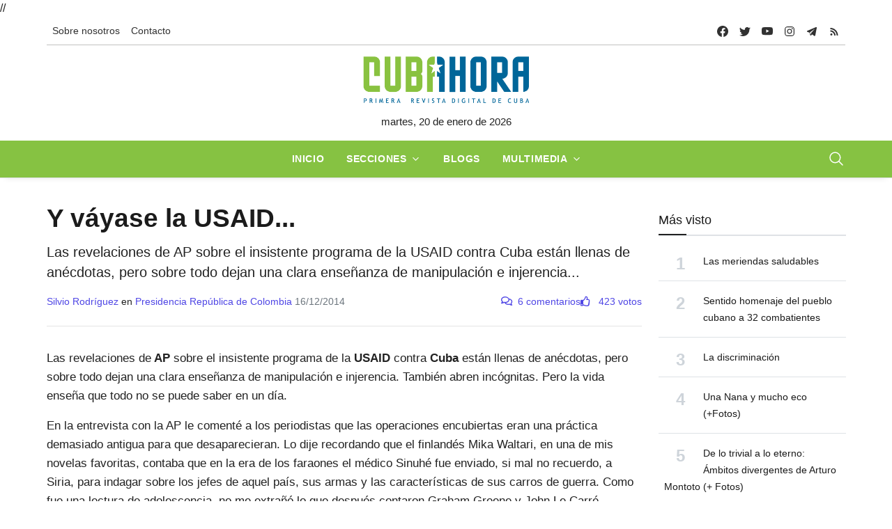

--- FILE ---
content_type: text/html; charset=UTF-8
request_url: https://www.cubahora.cu/politica/y-vayase-la-usaid?replyto=19351
body_size: 18416
content:
<!DOCTYPE html>
<html lang="es">

<head>
    <meta charset="UTF-8">
    <meta name="viewport" content="width=device-width, initial-scale=1.0, shrink-to-fit=no">
    <meta name="google-site-verification" content="YTwsKKXZ6WAHfZeA2mLelzwUxx7YAmFcbvmKVk51qgQ" />
    <script async defer src="//telusprensa.redcuba.cu/tracker/telus.min.js" id="telus-tracker" data-id="2"></script>
    <script src="https://ajax.googleapis.com/ajax/libs/jquery/1.11.1/jquery.min.js"></script>
    <link href="https://cdnjs.cloudflare.com/ajax/libs/fotorama/4.6.4/fotorama.css" rel="stylesheet">
    <script src="https://cdnjs.cloudflare.com/ajax/libs/fotorama/4.6.4/fotorama.js"></script>

    <link rel="stylesheet" href="https://cdn.jsdelivr.net/npm/swiper@11/swiper-bundle.min.css" />
    <script src="https://cdn.jsdelivr.net/npm/swiper@11/swiper-bundle.min.js"></script>

    <link rel="stylesheet" href="/css/bundle.min.css">
    <link rel="stylesheet" href="/css/fontawesome/all.min.css">
    <link rel="stylesheet" href="/css/dist/toastr.min.css">
    <link rel="stylesheet" href="/css/custom.css">

    

<meta http-equiv="X-UA-Compatible" content="IE=edge">
<meta name="robots" content="index,follow"> <!-- All Search Engines -->
<meta name="googlebot" content="index,follow"><!-- Google Specific -->

<!-- Schema.org BEGIN-->
<meta name="author" content="Silvio Rodríguez">
<meta name="publisher" content="Cubahora">
<meta name="name" content='Y váyase la USAID...'>
<meta name="title" content='Y váyase la USAID...'>
<meta name="description" content='Las revelaciones de AP sobre el insistente programa de la USAID contra Cuba están llenas de anécdotas, pero sobre todo dejan una clara enseñanza de manipulación e injerencia...'>
<meta name="keywords" content='MÚSICOS CUBANOS,CUBA'>
<link rel="image" href="">
<link rel="canonical" href="https://www.cubahora.cu/politica/y-vayase-la-usaid">


<!-- Schema.org END-->
<!-- Dublin Core Metadata BEGIN-->
<meta name="DC.title" content='Y váyase la USAID...'>
<meta name="DC.description" content='Las revelaciones de AP sobre el insistente programa de la USAID contra Cuba están llenas de anécdotas, pero sobre todo dejan una clara enseñanza de manipulación e injerencia...'>
<meta name="DC.creator" content='Silvio Rodríguez'>
<meta name="DC.publisher" content="Cubahora">
<meta name="DCTERMS.issued" scheme="ISO8601" content='2014-12-16T11:06:07+00:00'>
<meta name="DC.identifier" content="https://www.cubahora.cu/politica/y-vayase-la-usaid?replyto=19351">
<meta name="DC.language" content="es">
<!-- Dublin Core Metadata END -->
<!-- Open Graph Metadata BEGIN -->
<meta property="og:url" content='https://www.cubahora.cu/politica/y-vayase-la-usaid?replyto=19351'>
<meta property="og:type" content="article">
<meta property="og:title" content='Y váyase la USAID...'>
<meta property="og:image" content=''>
<meta property="og:image:alt" content='Imagen de portade de Y váyase la USAID...'>
<meta property="og:description" content='Las revelaciones de AP sobre el insistente programa de la USAID contra Cuba están llenas de anécdotas, pero sobre todo dejan una clara enseñanza de manipulación e injerencia...'>
<meta property="og:site_name" content="Cubahora">
<meta property="og:locale" content="es_CU">
<meta property="article:section" content='Política'>
<meta property="article:author" content='Silvio Rodríguez'>
<!-- Open Graph Metadata END -->
<!-- Twitter card BEGIN-->
<meta name="twitter:card" content="summary_large_image">
<meta name="twitter:site" content="@CubaenNoticias">
<meta name="twitter:creator" content="@CubaenNoticias">
<meta name="twitter:url" content=''>
<meta name="twitter:title" content='Y váyase la USAID...'>
<meta name="twitter:description" content='Las revelaciones de AP sobre el insistente programa de la USAID contra Cuba están llenas de anécdotas, pero sobre todo dejan una clara enseñanza de manipulación e injerencia...'>
<meta name="twitter:image" content=''>
<meta name="twitter:image:alt" content='Imagen de portade de Y váyase la USAID...'>
<!-- Twitter card END-->
<title>Y váyase la USAID...</title>        

</head>
//<script>
//    var _paq = window._paq = window._paq || [];
//    /* tracker methods like "setCustomDimension" should be called before "trackPageView" */
//    _paq.push(['trackPageView']);
//    _paq.push(['enableLinkTracking']);
//    (function() {
//        var u = "https://analitica.cip.cu/";
//        _paq.push(['setTrackerUrl', u + 'matomo.php']);
//        _paq.push(['setSiteId', '1']);
//        var d = document,
//            g = d.createElement('script'),
//            s = d.getElementsByTagName('script')[0];
//        g.type = 'text/javascript';
//        g.async = true;
//        g.src = u + 'matomo.js';
//        s.parentNode.insertBefore(g, s);
//    })();
// </script> 
<!-- Matomo -->
<script type="text/javascript">
  var _paq = window._paq = window._paq || [];
  /* tracker methods like "setCustomDimension" should be called before "trackPageView" */
  _paq.push(['trackPageView']);
  _paq.push(['enableLinkTracking']);
  (function() {
    var u="https://analitica.cip.cu/";
    _paq.push(['setTrackerUrl', u+'matomo.php']);
    _paq.push(['setSiteId', '1']);
    var d=document, g=d.createElement('script'), s=d.getElementsByTagName('script')[0];
    g.type='text/javascript'; g.async=true; g.src=u+'matomo.js'; s.parentNode.insertBefore(g,s);
  })();
</script>
<noscript><p><img src="https://analitica.cip.cu/matomo.php?idsite=1&amp;rec=1" style="border:0;" alt="" /></p></noscript>
<!-- End Matomo Code -->

<!-- Telus Prensa -->
<!-- Matomo -->
<noscript>
    <p><img src="https://analitica.cip.cu/matomo.php?idsite=1&amp;rec=1" style="border:0;" alt="" /></p>
</noscript>
<!-- End Matomo Code -->


<body>
    <div class="wrapper">
        <!--Header start-->
<header class="header">

    

<!-- top menu -->
<div class="mobile-sticky fs-6 sm-navbar--primary">
    <div class="container">
        <!--Navbar-->
        <nav class="navbar navbar-expand-lg navbar-light p-0" style="min-height: 40px;">
            <!--Hamburger button-->
            <a id="showStartPush" aria-label="sidebar menu" class="navbar-toggler sidebar-menu-trigger side-hamburger border-0 px-0" href="javascript:;">
                <span class="hamburger-icon">
                    <span style="background-color: #fff"></span>
                    <span style="background-color: #fff;width:50%"></span>
                    <span style="background-color: #fff;width:50%"></span>
                    <span style="background-color: #fff"></span>
                </span>
            </a>
            <!-- Mobile logo -->
            <a href="https://www.cubahora.cu">
                <img src="/img/logo.png" class="mobile-logo img-fluid d-lg-none mx-auto" alt="Cubahora logo"/>            </a>
            <!--Right Toggle Button-->
            <button class="navbar-toggler px-0" type="button" data-bs-toggle="collapse" data-bs-target="#search-toggler" aria-controls="search-toggler" aria-expanded="false" aria-label="Toggle navigation" style="color: #fff;">
                <svg xmlns="http://www.w3.org/2000/svg" width="24px" height="24px" fill="currentColor" viewBox="0 0 512 512">
                    <path d="M221.09,64A157.09,157.09,0,1,0,378.18,221.09,157.1,157.1,0,0,0,221.09,64Z" style="fill:none;stroke:currentColor;stroke-miterlimit:10;stroke-width:32px" />
                    <line x1="338.29" y1="338.29" x2="448" y2="448" style="fill:none;stroke:currentColor;stroke-linecap:round;stroke-miterlimit:10;stroke-width:32px" />
                </svg>
            </button>
            <!--Top Navbar-->
            <div id="navbarTogglerDemo" class="collapse navbar-collapse">
                <!--Top left menu-->
                <ul class="navbar-nav">
                    <li class="nav-item">
                        <a href="/about/" class="nav-link">Sobre nosotros</a>                    </li>
                    <!-- <li class="nav-item">
                        <a href="/entries/view" class="nav-link">Descargas</a>                    </li> -->
                    <!-- <li class="nav-item">
                        <a href="/about#collab" class="nav-link">Enviar colaboración</a>                    </li> -->
                    <li class="nav-item">
                        <a href="/about#contacto" class="nav-link">Contacto</a>                    </li>
                </ul>
                <!--end top left menu-->

                <!--Top right menu-->
                <ul class="navbar-nav ms-auto text-center">
                    <li class="nav-item">
                        <a class="facebook nav-link" href="https://www.facebook.com/cubahora" target="_blank" rel="noopener noreferrer" aria-label="facebook">
                            <svg xmlns="http://www.w3.org/2000/svg" width="16px" height="16px" fill="currentColor" class="bi bi-facebook" viewBox="0 0 16 16">
                                <path d="M16 8.049c0-4.446-3.582-8.05-8-8.05C3.58 0-.002 3.603-.002 8.05c0 4.017 2.926 7.347 6.75 7.951v-5.625h-2.03V8.05H6.75V6.275c0-2.017 1.195-3.131 3.022-3.131.876 0 1.791.157 1.791.157v1.98h-1.009c-.993 0-1.303.621-1.303 1.258v1.51h2.218l-.354 2.326H9.25V16c3.824-.604 6.75-3.934 6.75-7.951z" />
                            </svg>
                        </a>
                    </li>
                    <li class="nav-item"><a class="nav-link twitter" href="https://twitter.com/CUBAH0RA" target="_blank" rel="noopener noreferrer" aria-label="twitter">
                            <svg xmlns="http://www.w3.org/2000/svg" width="16px" height="16px" fill="currentColor" class="bi bi-twitter" viewBox="0 0 16 16">
                                <path d="M5.026 15c6.038 0 9.341-5.003 9.341-9.334 0-.14 0-.282-.006-.422A6.685 6.685 0 0 0 16 3.542a6.658 6.658 0 0 1-1.889.518 3.301 3.301 0 0 0 1.447-1.817 6.533 6.533 0 0 1-2.087.793A3.286 3.286 0 0 0 7.875 6.03a9.325 9.325 0 0 1-6.767-3.429 3.289 3.289 0 0 0 1.018 4.382A3.323 3.323 0 0 1 .64 6.575v.045a3.288 3.288 0 0 0 2.632 3.218 3.203 3.203 0 0 1-.865.115 3.23 3.23 0 0 1-.614-.057 3.283 3.283 0 0 0 3.067 2.277A6.588 6.588 0 0 1 .78 13.58a6.32 6.32 0 0 1-.78-.045A9.344 9.344 0 0 0 5.026 15z" />
                            </svg>
                        </a></li>
                    <li class="nav-item"><a class="nav-link youtube" href="https://www.youtube.com/user/cubahora" target="_blank" rel="noopener noreferrer" aria-label="youtube">
                            <svg xmlns="http://www.w3.org/2000/svg" width="16px" height="16px" fill="currentColor" class="bi bi-youtube" viewBox="0 0 16 16">
                                <path d="M8.051 1.999h.089c.822.003 4.987.033 6.11.335a2.01 2.01 0 0 1 1.415 1.42c.101.38.172.883.22 1.402l.01.104.022.26.008.104c.065.914.073 1.77.074 1.957v.075c-.001.194-.01 1.108-.082 2.06l-.008.105-.009.104c-.05.572-.124 1.14-.235 1.558a2.007 2.007 0 0 1-1.415 1.42c-1.16.312-5.569.334-6.18.335h-.142c-.309 0-1.587-.006-2.927-.052l-.17-.006-.087-.004-.171-.007-.171-.007c-1.11-.049-2.167-.128-2.654-.26a2.007 2.007 0 0 1-1.415-1.419c-.111-.417-.185-.986-.235-1.558L.09 9.82l-.008-.104A31.4 31.4 0 0 1 0 7.68v-.122C.002 7.343.01 6.6.064 5.78l.007-.103.003-.052.008-.104.022-.26.01-.104c.048-.519.119-1.023.22-1.402a2.007 2.007 0 0 1 1.415-1.42c.487-.13 1.544-.21 2.654-.26l.17-.007.172-.006.086-.003.171-.007A99.788 99.788 0 0 1 7.858 2h.193zM6.4 5.209v4.818l4.157-2.408L6.4 5.209z" />
                            </svg>
                        </a></li>
                    <li class="nav-item"><a class="nav-link instagram" href="https://www.instagram.com/cubahora/" target="_blank" rel="noopener noreferrer" aria-label="instagram">
                            <svg xmlns="http://www.w3.org/2000/svg" width="16px" height="16px" fill="currentColor" viewBox="0 0 512 512">
                                <path d="M349.33,69.33a93.62,93.62,0,0,1,93.34,93.34V349.33a93.62,93.62,0,0,1-93.34,93.34H162.67a93.62,93.62,0,0,1-93.34-93.34V162.67a93.62,93.62,0,0,1,93.34-93.34H349.33m0-37.33H162.67C90.8,32,32,90.8,32,162.67V349.33C32,421.2,90.8,480,162.67,480H349.33C421.2,480,480,421.2,480,349.33V162.67C480,90.8,421.2,32,349.33,32Z" />
                                <path d="M377.33,162.67a28,28,0,1,1,28-28A27.94,27.94,0,0,1,377.33,162.67Z" />
                                <path d="M256,181.33A74.67,74.67,0,1,1,181.33,256,74.75,74.75,0,0,1,256,181.33M256,144A112,112,0,1,0,368,256,112,112,0,0,0,256,144Z" />
                            </svg>
                        </a></li>
                    <li class="nav-item"><a class="nav-link telegram" href="https://t.me/cubahora" target="_blank" rel="noopener noreferrer" aria-label="telegram">
                            <svg fill="currentColor" xmlns="http://www.w3.org/2000/svg" viewBox="0 0 50 50" width="16px" height="16px" class="bi bi-telegram">
                                <path d="M46.137,6.552c-0.75-0.636-1.928-0.727-3.146-0.238l-0.002,0C41.708,6.828,6.728,21.832,5.304,22.445	c-0.259,0.09-2.521,0.934-2.288,2.814c0.208,1.695,2.026,2.397,2.248,2.478l8.893,3.045c0.59,1.964,2.765,9.21,3.246,10.758	c0.3,0.965,0.789,2.233,1.646,2.494c0.752,0.29,1.5,0.025,1.984-0.355l5.437-5.043l8.777,6.845l0.209,0.125	c0.596,0.264,1.167,0.396,1.712,0.396c0.421,0,0.825-0.079,1.211-0.237c1.315-0.54,1.841-1.793,1.896-1.935l6.556-34.077	C47.231,7.933,46.675,7.007,46.137,6.552z M22,32l-3,8l-3-10l23-17L22,32z" />
                            </svg>
                        </a></li>
                    <li class="nav-item"><a class="nav-link rss" href="https://www.cubahora.cu/feed" target="_blank" rel="noopener noreferrer" aria-label="telegram">
                            <svg fill="currentColor" xmlns="http://www.w3.org/2000/svg" viewBox="0 -1 32 32" width="16px" height="16px">
                                <path d="M 5 5 L 5 9 C 14.93 9 23 17.07 23 27 L 27 27 C 27 14.85 17.15 5 5 5 z M 5 12 L 5 16 C 11.07 16 16 20.93 16 27 L 20 27 C 20 18.72 13.28 12 5 12 z M 8 21 A 3 3 0 0 0 8 27 A 3 3 0 0 0 8 21 z" />
                            </svg>
                        </a></li>
                </ul>
                <!--end top right menu-->
            </div>
        </nav>
        <div style="width: 100%;border-top: 1px solid #c1c1c0 ;"></div>
        <!-- End Navbar -->
        <!--search mobile-->
        <div class="collapse navbar-collapse col-12 py-2" id="search-toggler">
            <form class="form-inline" action="/buscar" method="get">
                <div class="input-group w-100 bg-white">
                    <input id="cubahora-search-2" type="text" class="form-control border border-end-0" placeholder="Search..." aria-label="search">
                    <div class="input-group-prepend bg-light-dark">
                        <button class="btn bg-transparent border-start-0 input-group-text border" type="submit">
                            <svg xmlns="http://www.w3.org/2000/svg" width="16px" height="16px" fill="currentColor" viewBox="0 0 512 512">
                                <path d="M221.09,64A157.09,157.09,0,1,0,378.18,221.09,157.1,157.1,0,0,0,221.09,64Z" style="fill:none;stroke:currentColor;stroke-miterlimit:10;stroke-width:32px" />
                                <line x1="338.29" y1="338.29" x2="448" y2="448" style="fill:none;stroke:currentColor;stroke-linecap:round;stroke-miterlimit:10;stroke-width:32px" />
                            </svg>
                        </button>
                    </div>
                </div>
            </form>
            <div class="col-md-5" style="position: absolute;z-index:999">
                <div class="list-group" id="show-list-mobile">
                </div>
            </div>
        </div>
        <!--end search mobile-->
    </div>
</div>

<script type="module">
    function debounce(func, wait, immediate) {
        let timeout;

        return function executedFunction() {
            let context = this;
            let args = arguments;

            let later = function() {
                timeout = null;
                if (!immediate) func.apply(context, args);
            };

            let callNow = immediate && !timeout;

            clearTimeout(timeout);

            timeout = setTimeout(later, wait);

            if (callNow) func.apply(context, args);
        };
    }

    document.addEventListener('DOMContentLoaded', function() {
        const searchBar = document.getElementById('cubahora-search-2')

        document.addEventListener('click', (event) => {
            const searchItem = event.target

            const isSearchResult = searchItem.classList.contains("search-result-item") ? true : false
            if (!isSearchResult) return

            event.preventDefault()

            const input = document.getElementById('cubahora-search-2')
            input.value = event.target.innerHTML
            document.querySelector('#show-list-mobile').innerHTML = ""
        })

        // searchBar.addEventListener('input', debounce(async (event) => {
        //     const searchTerm = event.target.value
        //     const result = await fetch(`/buscar/autocomplete?term=${searchTerm}`)
        //     const response = await result.json()
        //     const list = document.querySelector("#show-list-mobile")
        //     list.innerHTML = ""
        //     if (response !== null && response !== "" && (Array.isArray(response) && response[0] !== '')) {
        //         response.forEach(element => {
        //             const item = document.createElement('a')
        //             item.classList.add('list-group-item', 'list-group-item-action', 'border-1', 'search-result-item')
        //             item.href = "#"
        //             item.innerHTML = element
        //             list.appendChild(item)
        //         });
        //     }
        // }, 500))
    })
</script>
<!--end top menu-->
    <!--start second header-->
    <div class="second-header ">
        <div class="container">
            <div class="row d-none d-lg-block">
                <!--logo-->
                <div class=" col-lg-12 order-lg-2">
                    <!-- logo -->
                    <div id="main-logo" class="main-logo text-center">
                        <a href="https://www.cubahora.cu">
                            <img src="/img/logo.png" class="img-fluid" alt="Cubahora logo"/>                        </a>
                    </div>
                    <p class="text-center">
                        martes, 20 de enero de 2026                    </p>
                    <!-- end logo -->
                </div>
            </div>
        </div>
    </div>
    <!--End second header-->
    <!--Main menu-->
<div class="full-nav border-none border-lg-1 border-bottom shadow-b-sm py-0 navbar--primary">
    <div class="container">
        <nav id="main-menu" class="main-menu navbar navbar-expand-lg navbar-light px-2 px-lg-0 py-0">
            <!--Navbar menu-->
            <div class="collapse navbar-collapse hover-mode">
                <!--left main menu start-->
                <ul id="start-main" class="navbar-nav main-nav navbar-uppercase first-start-lg-0 mx-auto">
                    <li class="nav-item">
                        <a aria-current="page" class="nav-link" href="/">Inicio</a>
                    </li>
                    <li class="nav-item dropdown">
                        <a id="navsections" class="nav-link dropdown-toggle" role="button" data-bs-toggle="dropdown" aria-expanded="false" href="#">Secciones</a>
                        <!--link-->
                        <ul class="dropdown-menu" aria-labelledby="navsections">
                                                            <li class="nav-item">
                                    <a class="dropdown-item" href=/economia>Economía</a>
                                </li>
                                                            <li class="nav-item">
                                    <a class="dropdown-item" href=/sociedad>Sociedad</a>
                                </li>
                                                            <li class="nav-item">
                                    <a class="dropdown-item" href=/deporte>Deporte</a>
                                </li>
                                                            <li class="nav-item">
                                    <a class="dropdown-item" href=/ciencia-y-tecnologia>Ciencia y Tecnología</a>
                                </li>
                                                            <li class="nav-item">
                                    <a class="dropdown-item" href=/politica>Política</a>
                                </li>
                                                            <li class="nav-item">
                                    <a class="dropdown-item" href=/cultura>Cultura</a>
                                </li>
                                                            <li class="nav-item">
                                    <a class="dropdown-item" href=/del-mundo>Del Mundo</a>
                                </li>
                                                            <li class="nav-item">
                                    <a class="dropdown-item" href=/historia>Historia</a>
                                </li>
                                                    </ul><!-- end link -->
                    </li>
                    <li class="nav-item">
                        <a href="/blogs" class="nav-link">Blogs</a>                    </li>
                    <li class="nav-item dropdown">
                        <a id="navmedia" class="nav-link dropdown-toggle" role="button" data-bs-toggle="dropdown" aria-expanded="false" href="/multimedia">Multimedia</a>
                        <!--link-->
                        <ul class="dropdown-menu" aria-labelledby="navmedia">
                            <li class="nav-item"><a href="/multimedia/imagenes" class="dropdown-item">Imágenes</a></li>
                            <li class="nav-item"><a href="/multimedia/infografias" class="dropdown-item">Infografías</a></li>
                            <li class="nav-item"><a href="/multimedia/politrazos" class="dropdown-item">Politrazos</a></li>
                            <li class="nav-item"><a href="/multimedia/podcasts" class="dropdown-item">Podcasts</a></li>
                            <li class="nav-item"><a href="/multimedia/videos" class="dropdown-item">Videos</a></li>
                        </ul><!-- end link -->
                    </li>


                </ul>
                <button id="buscador" class="navbar-toggler px-0" type="button" data-bs-toggle="collapse" data-bs-target="#nav-search-toggler" aria-controls="nav-search-toggler" aria-expanded="false" aria-label="Toggle navigation" style="color: #fff;display: block;">
                    <svg xmlns="http://www.w3.org/2000/svg" width="24px" height="24px" fill="currentColor" viewBox="0 0 512 512">
                        <path d="M221.09,64A157.09,157.09,0,1,0,378.18,221.09,157.1,157.1,0,0,0,221.09,64Z" style="fill:none;stroke:currentColor;stroke-miterlimit:10;stroke-width:32px" />
                        <line x1="338.29" y1="338.29" x2="448" y2="448" style="fill:none;stroke:currentColor;stroke-linecap:round;stroke-miterlimit:10;stroke-width:32px" />
                    </svg>
                </button>
                <!--end left main menu-->
            </div>
            <!--End navbar menu-->
        </nav>
        <!--search mobile-->
        <div class="collapse navbar-collapse col-12 py-2" id="nav-search-toggler">
            <form class="form-inline" action="/buscar" method="get">
                <div class="input-group w-100 bg-white">
                    <input id="cubahora-search" type="text" name="q" class="form-control border border-end-0" placeholder="Search..." aria-label="search">
                    <div class="input-group-prepend bg-light-dark">
                        <button class="btn bg-transparent border-start-0 input-group-text border" type="submit">
                            <svg xmlns="http://www.w3.org/2000/svg" width="16px" height="16px" fill="currentColor" viewBox="0 0 512 512">
                                <path d="M221.09,64A157.09,157.09,0,1,0,378.18,221.09,157.1,157.1,0,0,0,221.09,64Z" style="fill:none;stroke:currentColor;stroke-miterlimit:10;stroke-width:32px" />
                                <line x1="338.29" y1="338.29" x2="448" y2="448" style="fill:none;stroke:currentColor;stroke-linecap:round;stroke-miterlimit:10;stroke-width:32px" />
                            </svg>
                        </button>
                    </div>
                </div>
            </form>
            <div class="col-md-5" style="position: absolute;z-index:999">
                <div class="list-group" id="show-list">
                </div>
            </div>
        </div>
    </div>
</div>
<!-- End main menu -->

<!-- sidebar mobile menu -->
<div class="mobile-side">
    <!--Left Mobile menu-->
    <div id="back-menu" class="back-menu back-menu-start">
        <span class="hamburger-icon open">
            <svg class="bi bi-x" width="32px" height="32px" viewBox="0 0 16 16" fill="currentColor" xmlns="http://www.w3.org/2000/svg">
                <path fill-rule="evenodd" d="M11.854 4.146a.5.5 0 010 .708l-7 7a.5.5 0 01-.708-.708l7-7a.5.5 0 01.708 0z" clip-rule="evenodd"></path>
                <path fill-rule="evenodd" d="M4.146 4.146a.5.5 0 000 .708l7 7a.5.5 0 00.708-.708l-7-7a.5.5 0 00-.708 0z" clip-rule="evenodd"></path>
            </svg>
        </span>
    </div>

    <nav id="mobile-menu" class="menu-mobile d-flex flex-column push push-start shadow-r-sm bg-white">
        <!-- mobile menu content -->
        <div class="mobile-content mb-auto">
            <!--logo-->
            <div class="logo-sidenav p-2">
                <a href="#">
                    <img loading="lazy" src="/img/logo.png" class="img-fluid" alt="logo">
                </a>
            </div>
            <!--navigation-->
            <div class="sidenav-menu">
                <nav class="navbar navbar-inverse pt-2 ps-4">
                    <div class="block-title-4 mb-2">
                        <h6 style="--section-color: #222" class=" h6 text-uppercase fw-bolder title-arrow">
                            <span style="--section-color: #222" class="section-title">Secciones</span>
                        </h6>
                    </div>
                    <ul id="side-menu" class="nav navbar-nav list-group list-unstyled side-link">
                        <li class="menu-item nav-item">
                            <a aria-current="page" class="nav-link" href="/">Inicio</a>
                        </li>
                        <li class="menu-item nav-item">
                            <a href="/blogs" class="nav-link">Blogs</a>                        </li>
                                                    <li class="menu-item nav-item">
                                <a class="nav-link" href=/economia>Economía</a>
                            </li>
                                                    <li class="menu-item nav-item">
                                <a class="nav-link" href=/sociedad>Sociedad</a>
                            </li>
                                                    <li class="menu-item nav-item">
                                <a class="nav-link" href=/deporte>Deporte</a>
                            </li>
                                                    <li class="menu-item nav-item">
                                <a class="nav-link" href=/ciencia-y-tecnologia>Ciencia y Tecnología</a>
                            </li>
                                                    <li class="menu-item nav-item">
                                <a class="nav-link" href=/politica>Política</a>
                            </li>
                                                    <li class="menu-item nav-item">
                                <a class="nav-link" href=/cultura>Cultura</a>
                            </li>
                                                    <li class="menu-item nav-item">
                                <a class="nav-link" href=/del-mundo>Del Mundo</a>
                            </li>
                                                    <li class="menu-item nav-item">
                                <a class="nav-link" href=/historia>Historia</a>
                            </li>
                                                <!-- dropdown menu start -->
                        <li class="menu-item menu-item-has-children dropdown mega-dropdown nav-item">
                            <a href="#" class="dropdown-toggle nav-link" role="button" data-bs-toggle="dropdown" aria-expanded="false" id="menu-15">Multimedia</a>
                            <!-- dropdown content -->
                            <ul class="dropdown-menu" aria-labelledby="menu-15" role="menu">
                                <li class="menu-item nav-item"><a href="/multimedia/imagenes" class="dropdown-item">Imágenes</a></li>
                                <li class="menu-item nav-item"><a href="/multimedia/infografias" class="dropdown-item">Infografías</a></li>
                                <li class="menu-item nav-item"><a href="/multimedia/politrazos" class="dropdown-item">Politrazos</a></li>
                                <li class="menu-item nav-item"><a href="/multimedia/podcasts" class="dropdown-item">Podcasts</a></li>
                                <li class="menu-item nav-item"><a href="/multimedia/videos" class="dropdown-item">Videos</a></li>
                            </ul>
                        </li><!-- end dropdown menu -->
                    </ul>
                </nav>
            </div>
        </div>
    </nav>
</div>

<script type="module">
    function debounce(func, wait, immediate) {
        let timeout;

        return function executedFunction() {
            let context = this;
            let args = arguments;

            let later = function() {
                timeout = null;
                if (!immediate) func.apply(context, args);
            };

            let callNow = immediate && !timeout;

            clearTimeout(timeout);

            timeout = setTimeout(later, wait);

            if (callNow) func.apply(context, args);
        };
    }

    document.addEventListener('DOMContentLoaded', function() {
        const searchBar = document.getElementById('cubahora-search')

        document.addEventListener('click', (event) => {
            const searchItem = event.target

            const isSearchResult = searchItem.classList.contains("search-result-item") ? true : false
            if (!isSearchResult) return

            event.preventDefault()

            const input = document.getElementById('cubahora-search')
            input.value = event.target.innerHTML
            document.querySelector('#show-list').innerHTML = ""
        })

        // searchBar.addEventListener('input', debounce(async (event) => {
        //     const searchTerm = event.target.value
        //     const result = await fetch(`/buscar/autocomplete?term=${searchTerm}`)
        //     const response = await result.json()
        //     const list = document.querySelector("#show-list")
        //     list.innerHTML = ""
        //     if (response !== null && response !== "" && (Array.isArray(response) && response[0] !== '')) {
        //         response.forEach(element => {
        //             const item = document.createElement('a')
        //             item.classList.add('list-group-item', 'list-group-item-action', 'border-1', 'search-result-item')
        //             item.href = "#"
        //             item.innerHTML = element
        //             list.appendChild(item)
        //         });
        //     }
        // }, 500))
    })
</script></header>

<!-- end sidebar mobile menu -->        <main id=" content">
            <div class="container py-4">
                                <div class="row">
                    <!-- content -->
                    <div class="col-md-9">
                        
<article>
    <header class="article-header">
        <!--  -->
        <!-- <div class="entry-section">
            <a href="/politica">
                <strong class="text-uppercase">Política</strong>
            </a>
        </div> -->
        <h1 class="entry-title">Y váyase la USAID...</h1>        <p class="entry-summary">Las revelaciones de AP sobre el insistente programa de la USAID contra Cuba están llenas de anécdotas, pero sobre todo dejan una clara enseñanza de manipulación e injerencia...</p>        <div class="d-flex" style="justify-content: space-between; flex-wrap: wrap;">
            <div class="d-flex mb-2 align-items-end" style="gap: 10px;flex-wrap: wrap;">
                <div class="authors-list">
                    <span class="text-primary">Silvio Rodríguez</span>                                            <span>en                            <a target="_blank" href="http://wsp.presidencia.gov.co">Presidencia República de Colombia</a>
                        </span>
                                        <span class="text-muted">16/12/2014</span>
                </div>
            </div>
            <div class="d-flex fluid-text mb-2 align-items-end" style="gap: 10px;">
                <span class="text-primary">
                    <i class="far fa-comments me-2"></i><span id="comment-count-label">6 comentarios</span>
                </span>
                <span class="text-primary">
                    <a class="like-button" href="y-vayase-la-usaid/like" onclick="like(event,'7977')">
                        <i class="far fa-thumbs-up me-2 pointer title=" Me gusta"></i>
                        <span class="pe-0 like-count">
                            423 votos                        </span>
                    </a>
                </span>
            </div>
        </div>
    </header>
        <div class="entry-content">
        <p>
	Las revelaciones de<strong> AP</strong> sobre el insistente programa de la <strong>USAID</strong> contra <strong>Cuba</strong> est&aacute;n llenas de an&eacute;cdotas, pero sobre todo dejan una clara ense&ntilde;anza de manipulaci&oacute;n e injerencia. Tambi&eacute;n abren inc&oacute;gnitas. Pero la vida ense&ntilde;a que todo no se puede saber en un d&iacute;a.</p>
<p>
	En la entrevista con la AP le coment&eacute; a los periodistas que las operaciones encubiertas eran una pr&aacute;ctica demasiado antigua para que desaparecieran. Lo dije recordando que el finland&eacute;s Mika Waltari, en una de mis novelas favoritas, contaba que en la era de los faraones el m&eacute;dico Sinuh&eacute; fue enviado, si mal no recuerdo, a Siria, para indagar sobre los jefes de aquel pa&iacute;s, sus armas y las caracter&iacute;sticas de sus carros de guerra. Como fue una lectura de adolescencia, no me extra&ntilde;&oacute; lo que despu&eacute;s contaron Graham Greene y John Le Carr&eacute;. Tambi&eacute;n por eso re&iacute; cuando supe que &ldquo;servicios especiales&rdquo; hab&iacute;an pinchado el tel&eacute;fono de Angela Merkel, quien seguramente protest&oacute; por pol&iacute;tica y no porque le sorprendiera.</p>
<p>
	Es una verdad hist&oacute;rica que cada parte cuenta lo que cree, como tambi&eacute;n que se suele contar hasta donde conviene. El mundo es tan alucinante que puede haber hasta quien cuente por dinero. Pero existe un mito absurdo sobre eso, porque m&aacute;s determinante que el dinero es lo que se piensa.</p>
<p>
	Las truculencias reveladas por la AP parecen haber comenzado entre 4 y 6 a&ntilde;os atr&aacute;s, con el Concierto por La Paz organizado por Juanes en La Habana. De aquello recuerdo el impulso que en todo momento trat&aacute;bamos de darle Amaury P&eacute;rez y yo, pensando en lo bueno que ser&iacute;a para la causa de Cuba, a pesar de que algunos parec&iacute;an tomar m&aacute;s en cuenta las intenciones enemigas. A la luz de estas revelaciones pudiera parecer que los m&aacute;s desconfiados ten&iacute;an la raz&oacute;n y que los que defend&iacute;amos el concierto &eacute;ramos ingenuos&hellip; Pero lo cierto es que est&aacute;bamos convencidos de que, fueran cuales fueran los manejos for&aacute;neos, el pueblo cubano iba a dar la respuesta de altura y solidez que dio.</p>
<p>
	La forma injusta de algunos titulares sobre los raperos manipulados por la USAID me remontaron a mi mismo, hace muchos a&ntilde;os.&nbsp;Volv&iacute; hasta la primera vez que supe que mi nombre hab&iacute;a sido pronunciado por Fidel. Esto ocurri&oacute; unos d&iacute;as antes del Congreso de Educaci&oacute;n y Cultura de 1968, en unas reuniones de alto nivel que fueron conocidas como &ldquo;el congresillo&rdquo;. Participaron altos dirigentes de la Direcci&oacute;n Revolucionaria, del Consejo Nacional de Cultura, el ICAIC, Casa de las Am&eacute;ricas, la UJC, el PCC y otros organismos. Tambi&eacute;n estuvo presente el por entonces director del Archivo Nacional de Cuba y del Instituto de Historia, Julio Le Riverend, a quien tuve el honor de conocer.</p>
<p>
	En aquellas citas se discutieron diferencias entre organismos culturales y se trat&oacute; de unificar criterios, de cara al Congreso que ven&iacute;a. Entre los muchos asuntos tratados estuvo mi &quot;caso&rdquo;. Fue entonces cuando Fidel reprob&oacute; que se me hubiera marginado del medio donde trabajaba. Al menos dos personas de las presentes me contaron exactamente lo mismo, a varios a&ntilde;os de distancia. El argumento del Jefe de la Revoluci&oacute;n era que si un creador merec&iacute;a ser sancionado, el correctivo no deb&iacute;a separarlo de su raz&oacute;n de ser.</p>
<p>
	No dudo de que a partir de aquel pronunciamiento empezara a germinar, en Hayde&eacute; Santamar&iacute;a y en Alfredo Guevara, la idea que un a&ntilde;o m&aacute;s tarde se convirti&oacute; en Grupo de Experimentaci&oacute;n Sonora.</p>
<p>
	Pienso que a lo mejor este recuerdo explica por qu&eacute; ante una calificaci&oacute;n o sanci&oacute;n desmedida he saltado en defensa de un artista. &iquest;En nombre de qu&eacute; se puede privar a un creador de su raz&oacute;n de ser? &iquest;Qu&eacute; tipo de falta puede hacer que un artista merezca tal mutilaci&oacute;n? Y asimismo: &iquest;Merece ser autom&aacute;ticamente desacreditado el que no piense como uno?</p>
<p>
	Tanto Aldo, amigo de mi hijo, como Silvio Liam, que cree en mi como yo en &eacute;l, son esp&iacute;ritus rebeldes, sin posesiones materiales. Salieron de Cuba, como decimos aqu&iacute;, &ldquo;con una mano alante y la otra atr&aacute;s&rdquo;: ricos apenas de sus sue&ntilde;os, arropados por aplausos de muchachos m&aacute;s bien incomprendidos, a menudo abusados, hijos de desamparos e&nbsp;intemperies.<br />
	<br />
	Ellos saben que en muchas cosas no pienso como ellos, aunque me empe&ntilde;e en defender su derecho a pensar y a cantar como escojan. Como padre, y tambi&eacute;n como artista, espero que aprendan de lo que les sucede y que les aproveche, muy convencido de que &ldquo;ser culto es el &uacute;nico modo de ser libre&rdquo;.</p>
<p>
	Y v&aacute;yase la USAID para el carajo.</p>
    </div>
    <script type="application/ld+json">
            {
    "@context": "https://schema.org/",
    "@type": "NewsArticle",
    "dateCreated": "2014-12-16T11:06:07+00:00",
    "datePublished": "2014-12-16T11:00:00+00:00",
    "dateModified": "2014-12-16T11:00:00+00:00",
    "headline": "Y v\u00e1yase la USAID...",
    "name": "Y v\u00e1yase la USAID...",
    "keywords": "M\u00daSICOS CUBANOS,CUBA",
    "url": "https://www.cubahora.cu/politica/y-vayase-la-usaid",
    "description": "Las revelaciones de AP sobre el insistente programa de la USAID contra Cuba est\u00e1n llenas de an\u00e9cdotas, pero sobre todo dejan una clara ense\u00f1anza de manipulaci\u00f3n e injerencia...",
    "copyrightYear": "2014",
    "publisher": {
        "@id": "#Publisher",
        "@type": "Organization",
        "name": "Cubahora",
        "logo": {
            "@type": "ImageObject",
            "url": "https://www.cubahora.cu/cubahora-logo.png"
        },
        "sameAs": [
            "https://www.facebook.com/cubahora",
            "https://twitter.com/CUBAH0RA",
            "https://www.youtube.com/channel/UCjEuJSfiUXgQYdyHOkd3b5w",
            "https://www.instagram.com/cubahora/",
            "https://t.me/s/cubahora",
            "https://www.picta.cu/canal/CUBAHORA"
        ]
    },
    "sourceOrganization": {
        "@id": "#Publisher"
    },
    "copyrightHolder": {
        "@id": "#Publisher"
    },
    "mainEntityOfPage": {
        "@type": "WebPage",
        "@id": "https://www.cubahora.cu/politica/y-vayase-la-usaid"
    },
    "author": {
        "@type": "Person",
        "name": "Silvio Rodr\u00edguez"
    },
    "articleSection": "Pol\u00edtica",
    "image": {
        "@type": "ImageObject",
        "url": "",
        "width": 700,
        "height": 460
    }
}
    </script></article>
<hr style="display:inline-block;width: 100%;" />

<style>
    .text-whatsapp {
        color: #43c052 !important;
    }

    .social a {
        font-size: 1.5rem;
    }
</style>
<div class="widget">
    <h2 class="display-5"><strong>Compartir</strong></h2>
    <div class="social mb-4">
        <span class="my-2 me-2">
            <a target="_blank" href="https://www.facebook.com/sharer/sharer.php?u=https://www.cubahora.cu/politica/y-vayase-la-usaid?replyto=19351" class="text-facebook" aria-label="Facebook" rel="noopener noreferrer">
                <span class="fab fa-facebook"></span>
            </a>
        </span>
        <span class="my-2 me-2">
            <a target="_blank" href="https://twitter.com/intent/tweet?url=https://www.cubahora.cu/politica/y-vayase-la-usaid?replyto=19351" class="text-twitter" aria-label="Twitter" rel="noopener noreferrer">
                <span class="fab fa-twitter"></span>
            </a>
        </span>
        <!-- <span class="my-2 me-2">
            <a target="_blank" href="https://instagram.com" class="text-instagram" aria-label="Instagram" rel="noopener noreferrer">
                <span class="fab fa-instagram"></span>
            </a>
        </span> -->
        <span class="my-2 me-2">
            <a target="_blank" href="http://www.linkedin.com/shareArticle?mini=true&url=https://www.cubahora.cu/politica/y-vayase-la-usaid?replyto=19351&title=" class="text-linkedin" aria-label="Linkedin" rel="noopener noreferrer">
                <span class="fab fa-linkedin"></span>
            </a>
        </span>
        <span class="my-2 me-2">
            <a target="_blank" href="whatsapp://send?text=https://www.cubahora.cu/politica/y-vayase-la-usaid?replyto=19351" data-action="share/whatsapp/share" class="text-whatsapp" aria-label="Whatsapp">
                <span class="fab fa-whatsapp"></span>
            </a>
        </span>
        <!-- <span class="my-2 me-2">
            <a href="mailto:?subject=https://www.cubahora.cu/politica/y-vayase-la-usaid?replyto=19351" title="Y váyase la USAID...">
                <span class="fa fa-envelope"></span>
            </a>
            <a target="_blank" href="https://instagram.com" class="text-twitter" aria-label="Mail" rel="noopener noreferrer">
            </a>
        </span> -->
        <span class="my-2 me-2">
            <a href="javascript:void(0)" class="text-muted copy-click" aria-label="Link" rel="noopener noreferrer" data-url="https://www.cubahora.cu/politica/y-vayase-la-usaid?replyto=19351" data-tooltip-text="Click para copiar" data-tooltip-text-copied="✔ Enlace copiado">
                <span class="fas fa-link"></span>
            </a>
        </span>
    </div>
    <!-- end widget content -->
    <div class="gap-0"></div>
</div>
<script type="module" defer>
    document.addEventListener('DOMContentLoaded', function() {

        let copyText = document.querySelector('.copy-click')
        copyText.addEventListener('click', async () => {
            let input = copyText.dataset.url
            try {
                await navigator.clipboard.writeText(input);
                toastr.success("Enlace copiado", '', {
                    positionClass: 'toast-bottom-center'
                });
            } catch (err) {
                console.error('Failed to copy: ', err);
            }
        })
    })
</script>

<div>
            <div class="media author-box p-3 mb-3" style="background-color: #eee;">
            <div class="media-figure">
                <a href="#">
                                        <img src="/img/placeholder.png" alt="Silvio" onerror="this.src= &quot;/img/placeholder_M.jpg&quot;" class="avatar-md avatar-rounded border img-fluid" style="object-fit:cover;"/>                </a>
            </div>
            <div class="ms-3 media-body">
                <!--name-->
                <h4 class="h5 mt-2">
                    <span class="fw-bold">Silvio Rodríguez</span>
                </h4>
                <!-- website -->
                
                <p>Trovador nacido en San Antonio de los Baños, Cuba, en 1946, hijo de Argelia y Dagoberto. </p>                <!--social-->
                <div class="social mb-4">
                    <!--facebook-->
                    
                    <!--twitter-->
                                    </div>
                <!--end social-->
            </div>
        </div>
    </div>
<style>
    .comment-section {
        padding: 1rem;
        background-color: hsl(0deg 0% 0% / 2%);
    }


    .comment-card {
        box-shadow: 1px 1px 3px 1px rgba(0, 0, 0, 0.1);
        border: 1px solid rgba(0, 0, 0, 0.2)
    }

    .reply:hover {

        text-decoration: underline !important;
    }

    .reactions>i {
        cursor: pointer;
    }
</style>

<script>
    function addLikeToComment(comment_id) {
        const likeButton = document.querySelector(`i.comment-${comment_id}-like-button`)
        const spanCounter = document.querySelector(`span#comment-${comment_id}-like-count-label`)

        if (checkCookie(`like_comment_${comment_id}`)) {
            likeButton.style.color = '#1081bd'
        } else {
            fetch("/admin/comments/like", {
                    method: "POST",
                    headers: {
                        "Content-Type": "application/json",
                        "X-CSRF-Token": csrfToken,
                    },
                    body: JSON.stringify({
                        comment_id
                    })
                }).then(async res => {
                    const response = await res.json()
                    spanCounter.innerHTML = response.likes
                    likeButton.style.color = '#1081bd'
                    setCookie(`like_comment_${comment_id}`, true, 365)
                })
                .catch(error => {
                    console.log(error)
                    window.location.reload()
                })
        }
    }

    function addDislikeToComment(comment_id) {
        const dislikeButton = document.querySelector(`i.comment-${comment_id}-dislike-button`)
        const spanCounter = document.querySelector(`span#comment-${comment_id}-dislike-count-label`)

        if (checkCookie(`dislike_comment_${comment_id}`)) {
            dislikeButton.style.color = '#1081bd'
        } else {
            fetch("/admin/comments/dislike", {
                    method: "POST",
                    headers: {
                        "Content-Type": "application/json",
                        "X-CSRF-Token": csrfToken,
                    },
                    body: JSON.stringify({
                        comment_id
                    })
                }).then(async res => {
                    const response = await res.json()
                    spanCounter.innerHTML = response.likes
                    dislikeButton.style.color = '#1081bd'
                    setCookie(`dislike_comment_${comment_id}`, true, 365)
                })
                .catch(error => {
                    console.log(error)
                    // window.location.reload()
                })
        }
    }
</script>

    <h3> Se han publicado <strong>6</strong> comentarios</h3>
<hr>
<section class="comment-section mt-2">
    <div class="comments-container">
                                    <div class="comment-card card rounded bg-white">
                    <div class="card-body ">
                        <div class="row">
                            <div class="col">
                                <div class="d-flex justify-content-between align-items-center flex-wrap">
                                    <h5 class="card-title"><strong>YARU</strong></h5>
                                    <h6 class="card-subtitle mb-2 text-muted"><span class="far fa-clock">&nbsp;</span>25/12/14 12:14</h6>
                                </div>
                            </div>
                        </div>
                        <p class="card-text"><p>Ernesto, todo lo referente al Maestro lo puedes encontrar en el Portal José Martí <a href="http://www.josemarti.cu/">http://www.josemarti.cu/</a></p>
<p>Las citas que he utilizado en mi comentario son parte de las extracciones que he realizado durante mucho tiempo de la lectura de su epistolario, discursos, artículos periodísticos, los apuntes en sus cuadernos y Obras Completas.</p>
<p>Este gran hombre cuando se estudia impresiona todo lo que le dijo a los cubanos. Te invito a leerlo.</p>
<p>saludos.</p></p>
                        <div class="d-flex justify-content-start">
                            <!-- <p>entry</p> -->
                            <a class="link-sm reply" href="/politica/y-vayase-la-usaid?replyto=19351#comment-form" class="link-primary text-uppercase hover-text-decoration-underline reply-link">Responder                                <span class="fa fa-reply"></span>
                            </a>
                            <span style="padding-inline: .5rem;"></span>
                            <div class="reactions">
                                <i style="color:#495057" class="far fa-thumbs-up me-2 pointer comment-19351-like-button" title="Me gusta" onclick="addLikeToComment(19351)"></i>
                                <span id="comment-19351-like-count-label" class="pe-0">60</span>
                            </div>

                        </div>
                    </div>
                </div>
                <div class="responses mb-4">
                                    </div>
                                                                    <div class="comment-card card rounded bg-white">
                    <div class="card-body ">
                        <div class="row">
                            <div class="col">
                                <div class="d-flex justify-content-between align-items-center flex-wrap">
                                    <h5 class="card-title"><strong>victor andres gomez</strong></h5>
                                    <h6 class="card-subtitle mb-2 text-muted"><span class="far fa-clock">&nbsp;</span>22/12/14 12:25</h6>
                                </div>
                            </div>
                        </div>
                        <p class="card-text"><p>Ese concierto es el evento mas importante del pais en los ultimos 30 años....Y dará mucho que decir en el futuro.....</p></p>
                        <div class="d-flex justify-content-start">
                            <!-- <p>entry</p> -->
                            <a class="link-sm reply" href="/politica/y-vayase-la-usaid?replyto=19297#comment-form" class="link-primary text-uppercase hover-text-decoration-underline reply-link">Responder                                <span class="fa fa-reply"></span>
                            </a>
                            <span style="padding-inline: .5rem;"></span>
                            <div class="reactions">
                                <i style="color:#495057" class="far fa-thumbs-up me-2 pointer comment-19297-like-button" title="Me gusta" onclick="addLikeToComment(19297)"></i>
                                <span id="comment-19297-like-count-label" class="pe-0">47</span>
                            </div>

                        </div>
                    </div>
                </div>
                <div class="responses mb-4">
                                    </div>
                                                <div class="comment-card card rounded bg-white">
                    <div class="card-body ">
                        <div class="row">
                            <div class="col">
                                <div class="d-flex justify-content-between align-items-center flex-wrap">
                                    <h5 class="card-title"><strong>sachiel</strong></h5>
                                    <h6 class="card-subtitle mb-2 text-muted"><span class="far fa-clock">&nbsp;</span>19/12/14 19:28</h6>
                                </div>
                            </div>
                        </div>
                        <p class="card-text"><p>Silvio, eres muy respetado y querido, eres padre como muchos de nosotros, pero, igualmente que consideras "que aprendan de lo que les sucede y que les aproveche", a nuestros hijos y a sus hijos, no se les puede dejar solos de porque si, mañana, será muy tarde par lamentarse. Ya la USAID está alli donde la mandaste y un poquitico más lejos, pero¿ te das cuenta de lo que ha hecho, hizo y podrá hacer todavia?</p>
<p> </p></p>
                        <div class="d-flex justify-content-start">
                            <!-- <p>entry</p> -->
                            <a class="link-sm reply" href="/politica/y-vayase-la-usaid?replyto=19258#comment-form" class="link-primary text-uppercase hover-text-decoration-underline reply-link">Responder                                <span class="fa fa-reply"></span>
                            </a>
                            <span style="padding-inline: .5rem;"></span>
                            <div class="reactions">
                                <i style="color:#495057" class="far fa-thumbs-up me-2 pointer comment-19258-like-button" title="Me gusta" onclick="addLikeToComment(19258)"></i>
                                <span id="comment-19258-like-count-label" class="pe-0">47</span>
                            </div>

                        </div>
                    </div>
                </div>
                <div class="responses mb-4">
                                    </div>
                                                <div class="comment-card card rounded bg-white">
                    <div class="card-body ">
                        <div class="row">
                            <div class="col">
                                <div class="d-flex justify-content-between align-items-center flex-wrap">
                                    <h5 class="card-title"><strong>Ricardo Figueredo</strong></h5>
                                    <h6 class="card-subtitle mb-2 text-muted"><span class="far fa-clock">&nbsp;</span>19/12/14 12:40</h6>
                                </div>
                            </div>
                        </div>
                        <p class="card-text"><p>Querido Silvio , nunca dejas de impresionarme , muy bien !!!</p></p>
                        <div class="d-flex justify-content-start">
                            <!-- <p>entry</p> -->
                            <a class="link-sm reply" href="/politica/y-vayase-la-usaid?replyto=19249#comment-form" class="link-primary text-uppercase hover-text-decoration-underline reply-link">Responder                                <span class="fa fa-reply"></span>
                            </a>
                            <span style="padding-inline: .5rem;"></span>
                            <div class="reactions">
                                <i style="color:#495057" class="far fa-thumbs-up me-2 pointer comment-19249-like-button" title="Me gusta" onclick="addLikeToComment(19249)"></i>
                                <span id="comment-19249-like-count-label" class="pe-0">57</span>
                            </div>

                        </div>
                    </div>
                </div>
                <div class="responses mb-4">
                                    </div>
                                                <div class="comment-card card rounded bg-white">
                    <div class="card-body ">
                        <div class="row">
                            <div class="col">
                                <div class="d-flex justify-content-between align-items-center flex-wrap">
                                    <h5 class="card-title"><strong>YARU</strong></h5>
                                    <h6 class="card-subtitle mb-2 text-muted"><span class="far fa-clock">&nbsp;</span>17/12/14 10:45</h6>
                                </div>
                            </div>
                        </div>
                        <p class="card-text"><p>Muy buena respuesta de Silvio.</p>
<p class="MsoNormal" style="text-align: justify; margin: 0cm 0cm 10pt;"><span style="line-height: 115%; font-family: 'Arial','sans-serif'; color: red; font-size: 10pt; mso-ansi-language: ES;" lang="ES">« Reconocer la virtud es practicarla. En eso se conoce al que es incapaz de la virtud, en que no la sabe conocer en los demás. El hombre que lo niega todo, a quien se niega es así mismo. » Apuntes Cuaderno 18. José Julián Martí y Pérez.</span></p>
<p class="MsoNormal" style="text-align: justify; margin: 0cm 0cm 10pt;"><span style="line-height: 115%; font-family: 'Arial','sans-serif'; color: red; font-size: 10pt; mso-ansi-language: ES;" lang="ES">« No hay deleite mayor que el de ver a los hombres batallar con libertad y fe por lo que les parece verdadero, así como no hay espectáculo más doloroso que el de los hombres sumisos, por la ignorancia o la pasión, o el interés, a la voluntad ajena.» Apuntes Cuaderno 18.José Julián Martí y Pérez.</span></p>
<p class="MsoNormal" style="text-align: justify; line-height: normal; margin: 0cm 0cm 0pt; mso-layout-grid-align: none;"><span style="font-family: 'Arial','sans-serif'; color: red; font-size: 10pt; mso-ansi-language: ES;" lang="ES"><span style="line-height: 115%; font-family: 'Arial','sans-serif'; color: red; font-size: 10pt; mso-ansi-language: ES;" lang="ES">«</span> En el presidio de la vida es necesario poner, para que aprendan justicia, a los jueces de la vida. El que juzgue de todo, que lo conozca todo. No juzgue de prisa el de arriba, ni por un lado: no juzgue el de abajo por un lado ni de prisa. No censure el celoso el bienestar que envidia en secreto. ¡No desconozca el pudiente el poema conmovedor, y el sacrificio cruento, del que se tiene que cavar el pan que come; de su sufrida compañera, coronada de corona que el injusto no ve; de los hijos que no tienen lo que tienen los hijos de los otros por el mundo! ¡Valiera más que no se desplegara esa bandera de su mástil, si no hubiera de amparar por igual a todas las cabezas! » <span style="font-family: 'Arial','sans-serif'; color: red; font-size: 10pt; mso-ansi-language: ES;" lang="ES">DISCURSO EN EL LICEO CUBANO, TAMPA </span><span style="font-family: 'Arial','sans-serif'; color: red; font-size: 10pt; mso-ansi-language: ES;" lang="ES">26 DE NOVIEMBRE DE 1891. José Julián Martí y Pérez.</span></span></p>
<p class="MsoNormal" style="text-align: justify; line-height: normal; margin: 0cm 0cm 0pt; mso-layout-grid-align: none;"> </p>
<p><span style="line-height: 115%; font-family: 'Arial','sans-serif'; color: red; font-size: 13pt; mso-ansi-language: ES;" lang="ES"><span style="font-family: 'Arial','sans-serif'; color: red; font-size: 10pt; mso-ansi-language: ES;" lang="ES">« Muy mal conoce nuestra patria, la conoce muy mal, </span></span><span style="line-height: 115%; font-family: 'Arial','sans-serif'; color: red; font-size: 13pt; mso-ansi-language: ES;" lang="ES"><span style="font-family: 'Arial','sans-serif'; color: red; font-size: 10pt; mso-ansi-language: ES;" lang="ES">quien no sepa que hay en ella, como alma de lo presente y garantía de lo futuro, una enérgica suma de aquella libertad original que cría el hombre en sí, del jugo de la tierra y de las penas que ve, y de su idea propia y de su naturaleza altiva. Con esta libertad real y pujante, que sólo puede pecar por la falta de la cultura que es fácil poner en ella, han de contar más los políticos de carne y hueso que con esa libertad de aficionados que aprenden en los catecismos de Francia o de Inglaterra, los políticos de papel. » <span style="font-family: 'Arial','sans-serif'; color: red; font-size: 10pt; mso-ansi-language: ES;" lang="ES">DISCURSO EN EL LICEO CUBANO, TAMPA </span><span style="font-family: 'Arial','sans-serif'; color: red; font-size: 10pt; mso-ansi-language: ES;" lang="ES">26 DE NOVIEMBRE DE 1891. José Julián Martí y Pérez.</span></span></span></p>
<p class="MsoNormal" style="text-align: justify; line-height: normal; margin: 0cm 0cm 0pt; mso-layout-grid-align: none;"><span style="line-height: 115%; font-family: 'Arial','sans-serif'; color: red; font-size: 13pt; mso-ansi-language: ES;" lang="ES"> </span></p></p>
                        <div class="d-flex justify-content-start">
                            <!-- <p>entry</p> -->
                            <a class="link-sm reply" href="/politica/y-vayase-la-usaid?replyto=19156#comment-form" class="link-primary text-uppercase hover-text-decoration-underline reply-link">Responder                                <span class="fa fa-reply"></span>
                            </a>
                            <span style="padding-inline: .5rem;"></span>
                            <div class="reactions">
                                <i style="color:#495057" class="far fa-thumbs-up me-2 pointer comment-19156-like-button" title="Me gusta" onclick="addLikeToComment(19156)"></i>
                                <span id="comment-19156-like-count-label" class="pe-0">61</span>
                            </div>

                        </div>
                    </div>
                </div>
                <div class="responses mb-4">
                                            <div class="comment-card p-2 ms-5 mt-2 bg-light rounded">
                            <div class="card-body p-2 ">
                                <div class="d-flex justify-content-between align-items-center flex-wrap">
                                    <h5 title="Redacción Cubahora | Verificado" class="card-title"><strong>ernesto</strong>
                                                                            </h5>
                                    <h6 class="card-subtitle mb-2 text-muted"><span class="far fa-clock">&nbsp;</span>24/12/14 10:39</h6>
                                </div>
                                <p class="card-text"><p>yaru</p>
<p> pudieras compartir conmigo la fuente digital de donde has extraido estas citas del maetsro por favor es que estan bine datas y de esa manera no las encuentro</p>
<p>sakludos</p>
<p>ernesto</p></p>
                                <div class="d-flex justify-content-start">
                                    <i style="color:#495057" class="far fa-thumbs-up me-2 pointer comment-19332-like-button" title="Me gusta" onclick="addLikeToComment(19332)"></i>
                                    <span id="comment-19332-like-count-label" class="pe-0">54</span>
                                </div>
                            </div>
                        </div>
                                    </div>
                        </div>
    
<section class="comment-form-section">
    <form id="comment-form" name="comment-form">
        <h2 class="mt-2 mb-4">Deja tu comentario</h2>
        <div class="row">
            <input type="hidden" id="model" name="model" value="entry">
            <input type="hidden" id="foreign_key" name="foreign_key" value="7977">
            <input type="hidden" id="reply_to" name="reply_to" value="19351">
            <div class="col-12 col-md-4 col-sm-6">
                <div class="form-floating mb-3">
                    <input type="text" required id="name" name="name" class="form-control" placeholder="Nombre *" aria-label="Nombre" aria-describedby="">
                    <label for="name"><i class="far fa-user" aria-hidden="true"></i> Nombre *</label>
                </div>
            </div>
            <!-- <div class="col-12 col-md-4 col-sm-6">
                <div class="form-floating mb-3">
                    <input type="text" required id="lastname" name="lastname" class="form-control form-control-sm" placeholder="Apellido/s *" aria-label="Apellido/s" aria-describedby="">
                    <label for="lastname"><i class="far fa-user" aria-hidden="true"></i> Apellido/s *</label>
                </div>
            </div> -->
            <div class="col-12 col-md-4 col-sm-12">
                <div class="form-floating mb-3">
                    <input type="email" required id="email" name="email" class="form-control" placeholder="E-mail *" aria-label="E-mail" aria-describedby="">
                    <label for="email"><i class="far fa-envelope-open" aria-hidden="true"></i> E-mail *</label>
                </div>
            </div>
        </div>
        <div class="row mt-4">
            <div class="col">
                <div class="mb-3">
                    <label for="content" class="form-label">Escribe tu comentario *</label>
                    <textarea class="form-control" name="content" id="content" cols="30" rows="10"></textarea>
                </div>
            </div>
        </div>
        <div class="row my-3">
            <div class="col-sm-12 captcha-validator" style="margin-bottom: 1rem;">
                <div style="display: none"><input type="text" name="email_homepage" value=""/></div>            </div>
            <div class="col-md-7 col-sm-12 px-4 mb-2">
                <label for="accept-conditions" class="accept-conditions">
                    <input class="" required type="checkbox" name="accept-conditions" id="accept-conditions">
                    <span>He leído y acepto</span>
                </label>
                <span class="accept-conditions text-primary pointer" data-bs-toggle="modal" data-bs-target="#term-and-conditions">Condición de protección de datos</span>
            </div>
            <div class="col-md-5 col-sm-12 d-flex justify-content-md-end" style="height: fit-content;">
                <button type="submit" class="btn btn-light border text-second btn-sm text-uppercase send-comment">Enviar comentario</button>
            </div>
        </div>
    </form>
</section>


<!-- Modal -->
<div class="modal fade" id="term-and-conditions" data-bs-backdrop="static" data-bs-keyboard="false" tabindex="-1" aria-labelledby="staticBackdropLabel" aria-hidden="true">
    <div class="modal-dialog modal-dialog-centered modal-dialog-scrollable">
        <div class="modal-content">
            <div class="modal-header">
                <h5 class="modal-title" id="conditions">Términos y condiciones</h5>
            </div>
            <div class="modal-body">
                <p>
                    Este sitio se reserva el derecho de la publicación de los comentarios. No se harán visibles aquellos que sean denigrantes, ofensivos, difamatorios, que estén fuera de contexto o atenten contra la dignidad de una persona o grupo social. Recomendamos brevedad en sus planteamientos.
                </p>
            </div>
            <div class="modal-footer">
                <button type="button" class="btn border btn-sm" data-bs-dismiss="modal">Cerrar</button>
                <button type="button" class="btn btn-primary btn-sm" data-bs-dismiss="modal" onclick="acceptTermsAndConditions()">Aceptar</button>
            </div>
        </div>
    </div>
</div>

<script>
    const formElement = document.querySelector('#comment-form')
    const submitButton = document.querySelector('.send-comment')

    const submitStatus = {
        default: "Enviar comentario",
        sending: "Enviando",
    }

    formElement.addEventListener('submit', (event) => {
        event.preventDefault()
        createNewComment(event.target)
    })
    /**
     * Crete a new comment
     * 
     * @param {HTMLFormElement} commentForm
     */
    function createNewComment(commentForm) {

        const formData = new FormData(commentForm)
        submitButton.innerHTML = submitStatus.sending
        submitButton.setAttribute('disabled', true)

        const data = JSON.stringify(Object.fromEntries(formData.entries()));


        fetch("/comments/create", {
                method: "POST",
                headers: {
                    "Content-Type": "application/json",
                    "X-CSRF-Token": csrfToken,
                },
                body: data
            }).then(async res => {
                const {
                    success,
                    message,
                    errors
                } = await res.json()
                if (success === "true") {
                    toastr.success(message, '', {
                        positionClass: 'toast-bottom-left'
                    });

                    commentForm.querySelector('#reply_to').value = null
                    commentForm.reset()

                    history.replaceState(null, null, window.location.href.split("?")[0])
                } else {
                    if (errors.captcha_result !== null)
                        toastr.error("Error, captcha no ingresado correctamente", '', {
                            positionClass: 'toast-bottom-left'
                        })
                    else toastr.error(message, '', {
                        positionClass: 'toast-bottom-left'
                    })
                    // window.location.reload()
                }
                submitButton.innerHTML = submitStatus.default
                submitButton.removeAttribute('disabled')



            })
            .catch(error => {
                toastr.error(error, 'No se pudo enviar su comentario, algo salió mal.', {
                    positionClass: 'toast-bottom-left'
                })
                console.log(error)
                // window.location.reload()
            })
    }
</script></section>                    </div>
                    <!-- sidebar -->
                                            <aside class="col-md-3 widget-area">
                            <div class="row sticky">
                                <style>
    .documentalities-container {
        display: flex;
        flex-direction: column;
        margin-bottom: 1rem;
        gap: 5px;
        font-size: 14px;
        line-height: 1.58;
        text-align: left;
        font-family: -apple-system, BlinkMacSystemFont, 'Segoe UI', Roboto, Oxygen, Ubuntu, Cantarell, 'Open Sans', 'Helvetica Neue', sans-serif;
    }

    .documentalities-container .documentality-item {
        border-radius: 5px;
    }

    .documentalities-properties {
        padding: 0;
        list-style: none;
        font-size: 14px;
        line-height: 22px;
    }

    .documentalities-container iframe {
        width: auto;
        height: auto;
    }

    .related-item__link {
        width: 75px;
        white-space: nowrap;
        overflow: hidden;
        text-overflow: ellipsis;
        text-align: center;
    }
</style>

<div class="documentalities-container float-end p-1">
    </div><!-- post with number -->
<div class="widget">
    <!--block title-->
    <div class="block-title-4">
        <h4 style="--section-color:#222" class="h5 title-arrow">
            <span class="h4">Más visto</span>        </h4>
    </div>
    <!-- Block content -->
    <ul class="post-number list-unstyled border-bottom-last-0 rounded">
                    <li class=" hover-a">
                <a href="/blogs/cocina-de-cuba/las-meriendas-saludables" class="h5 h6-md" style="font-weight:400">Las meriendas saludables</a>            </li>
                    <li class=" hover-a">
                <a href="/sociedad/sentido-homenaje-del-pueblo-cubano-a-32-combatientes" class="h5 h6-md" style="font-weight:400">Sentido homenaje del pueblo cubano a 32 combatientes</a>            </li>
                    <li class=" hover-a">
                <a href="/blogs/el-foro/la-discriminacion" class="h5 h6-md" style="font-weight:400">La discriminación</a>            </li>
                    <li class=" hover-a">
                <a href="/blogs/zoom/una-nana-y-mucho-eco-andfotos" class="h5 h6-md" style="font-weight:400">Una Nana y mucho eco (+Fotos)</a>            </li>
                    <li class=" hover-a">
                <a href="/cultura/de-lo-trivial-a-lo-eterno-ambitos-divergentes-de-arturo-montoto" class="h5 h6-md" style="font-weight:400">De lo trivial a lo eterno: Ámbitos divergentes de Arturo Montoto (+ Fotos)</a>            </li>
            </ul>
    <!-- end block content -->
</div><!-- post with number -->
<div class="widget">
    <!--block title-->
    <div class="block-title-3">
        <h4 style="--section-color:#222" class="h5 title-arrow">
            <span class="h4">Nuestros Blogs</span>        </h4>
    </div>
    <!-- Block content -->
    <ul class="list-unstyled border-bottom-last-0 rounded mb-3">
                    <li>
                <div style="display:flex; align-items: center; gap:1rem;">
                    <!-- <img class="avatar-md avatar-rounded p-2" src="/uploads/authors/albertoquirantes2.jpg" alt="Image Description"> -->
                    <img loading="lazy" src="/uploads/authors/albertoquirantes2.jpg" onerror="this.src = '/img/placeholder_M.jpg' " width="58" height="58" style="object-fit:cover" class="avatar-md avatar-rounded p-2" alt="...">

                    <div class="pb-2" style="display: flex; flex-direction: column;">
                        <a href="/blogs/consultas-medicas" class="hover-a h5 h6-md h5-lg" style="font-weight:600">Consultas médicas</a>                                                    <a class="text-dark text-decoration-underline text-2-line-truncate blog-entry" href="/blogs/consultas-medicas/el-uso-de-celulas-madre-en-la-reparacion-del-dano-cerebral">
                                El uso de células madre en la reparación del daño cerebral                            </a>
                            <time class="news-date text-muted small d-block" datetime=19/1/26 0:30>2026/01/19</time>
                                            </div>
                </div>
                <!-- <div class="pt-2 pb-2" style="min-height: 58px">
                </div> -->
            </li>
                    <li>
                <div style="display:flex; align-items: center; gap:1rem;">
                    <!-- <img class="avatar-md avatar-rounded p-2" src="/uploads/authors/82b0341679d7647739f015e782a413fbe2c14db5.jpg" alt="Image Description"> -->
                    <img loading="lazy" src="/uploads/authors/82b0341679d7647739f015e782a413fbe2c14db5.jpg" onerror="this.src = '/img/placeholder_M.jpg' " width="58" height="58" style="object-fit:cover" class="avatar-md avatar-rounded p-2" alt="...">

                    <div class="pb-2" style="display: flex; flex-direction: column;">
                        <a href="/blogs/zoom" class="hover-a h5 h6-md h5-lg" style="font-weight:600">Zoom</a>                                                    <a class="text-dark text-decoration-underline text-2-line-truncate blog-entry" href="/blogs/zoom/un-monumento-a-la-urologia-parque-albarran-sagua-la-grande">
                                Un Monumento a la Urología: Parque Albarrán, Sagua la Grande                            </a>
                            <time class="news-date text-muted small d-block" datetime=18/1/26 5:00>2026/01/18</time>
                                            </div>
                </div>
                <!-- <div class="pt-2 pb-2" style="min-height: 58px">
                </div> -->
            </li>
                    <li>
                <div style="display:flex; align-items: center; gap:1rem;">
                    <!-- <img class="avatar-md avatar-rounded p-2" src="/uploads/authors/Yamaili.jpg" alt="Image Description"> -->
                    <img loading="lazy" src="/uploads/authors/Yamaili.jpg" onerror="this.src = '/img/placeholder_M.jpg' " width="58" height="58" style="object-fit:cover" class="avatar-md avatar-rounded p-2" alt="...">

                    <div class="pb-2" style="display: flex; flex-direction: column;">
                        <a href="/blogs/libromania" class="hover-a h5 h6-md h5-lg" style="font-weight:600">Libromanía</a>                                                    <a class="text-dark text-decoration-underline text-2-line-truncate blog-entry" href="/blogs/libromania/ambicion-escandalo-y-amor-eterno-andpodcast-andpdf">
                                Ambición, escándalo y amor eterno (+Podcast) (+Pdf)                            </a>
                            <time class="news-date text-muted small d-block" datetime=18/1/26 5:00>2026/01/18</time>
                                            </div>
                </div>
                <!-- <div class="pt-2 pb-2" style="min-height: 58px">
                </div> -->
            </li>
                    <li>
                <div style="display:flex; align-items: center; gap:1rem;">
                    <!-- <img class="avatar-md avatar-rounded p-2" src="/uploads/authors/Yeilén Delgado.jpg" alt="Image Description"> -->
                    <img loading="lazy" src="/uploads/authors/Yeilén Delgado.jpg" onerror="this.src = '/img/placeholder_M.jpg' " width="58" height="58" style="object-fit:cover" class="avatar-md avatar-rounded p-2" alt="...">

                    <div class="pb-2" style="display: flex; flex-direction: column;">
                        <a href="/blogs/matrioska-de-isla" class="hover-a h5 h6-md h5-lg" style="font-weight:600">Matrioska de Isla</a>                                                    <a class="text-dark text-decoration-underline text-2-line-truncate blog-entry" href="/blogs/matrioska-de-isla/la-fortaleza">
                                La fortaleza                            </a>
                            <time class="news-date text-muted small d-block" datetime=17/1/26 2:47>2026/01/17</time>
                                            </div>
                </div>
                <!-- <div class="pt-2 pb-2" style="min-height: 58px">
                </div> -->
            </li>
                    <li>
                <div style="display:flex; align-items: center; gap:1rem;">
                    <!-- <img class="avatar-md avatar-rounded p-2" src="/uploads/authors/chino-chang01.jpg" alt="Image Description"> -->
                    <img loading="lazy" src="/uploads/authors/chino-chang01.jpg" onerror="this.src = '/img/placeholder_M.jpg' " width="58" height="58" style="object-fit:cover" class="avatar-md avatar-rounded p-2" alt="...">

                    <div class="pb-2" style="display: flex; flex-direction: column;">
                        <a href="/blogs/el-foro" class="hover-a h5 h6-md h5-lg" style="font-weight:600">El Foro</a>                                                    <a class="text-dark text-decoration-underline text-2-line-truncate blog-entry" href="/blogs/el-foro/la-discriminacion">
                                La discriminación                            </a>
                            <time class="news-date text-muted small d-block" datetime=16/1/26 5:00>2026/01/16</time>
                                            </div>
                </div>
                <!-- <div class="pt-2 pb-2" style="min-height: 58px">
                </div> -->
            </li>
            </ul>
    <!-- end block content -->
    <div class="gap-0"></div>
</div>                            </div>
                        </aside>
                                    </div>
            </div>
            <!-- <div style="height:200vh ;"></div> -->
        </main>

        <footer>
                <!--Footer start-->
    <footer>
        <!--Footer content-->
        <div id="footer" class="footer-light bg-light py-5 px-3 border-top">
            <div class="container">
                <div class="row align-items-center">
                    <!-- left widget -->
                    <div class="widget col-md-8">
                        <div class="widget-content">
                            <img loading="lazy" style="max-width:12rem;" class="footer-logo dark-logo img-fluid mb-3" src="/img/logo.png" alt="footer logo">
                            <p> &copy; CUBAHORA .Primera revista digital de Cuba.</p>
                            <p>Centro de Información para la prensa.</p>
                            <address>
                                <svg xmlns="http://www.w3.org/2000/svg" width="1rem" height="1rem" fill="currentColor" class="bi bi-geo-alt-fill me-2" viewBox="0 0 16 16">
                                    <path d="M8 16s6-5.686 6-10A6 6 0 0 0 2 6c0 4.314 6 10 6 10zm0-7a3 3 0 1 1 0-6 3 3 0 0 1 0 6z" />
                                </svg>Territorial y General Suárez. Plaza de la Revolución. La Habana, Cuba.
                            </address>
                        </div>
                    </div>
                    <div class="col-md-4">
                        <div class="row g-1 text-start text-md-start">
                            <div class="col-md-12 col-12">
                                <a href="tel:+5378555252" rel="noreffer noopener" target="_blank" class="footer-info">
                                    <span class="fa fa-phone" style="font-size: 16px;"></span>&nbsp;+(53) 7855-52-52
                                </a>
                            </div>
                            <div class="col-md-12 col-12">
                                <a rel="noreffer noopener" target="_blank" href="https://t.me/cubahora" class="footer-info">
                                    <svg fill="currentColor" xmlns="http://www.w3.org/2000/svg" viewBox="0 0 50 50" width="16px" height="16px" class="bi bi-telegram">
                                        <path d="M46.137,6.552c-0.75-0.636-1.928-0.727-3.146-0.238l-0.002,0C41.708,6.828,6.728,21.832,5.304,22.445	c-0.259,0.09-2.521,0.934-2.288,2.814c0.208,1.695,2.026,2.397,2.248,2.478l8.893,3.045c0.59,1.964,2.765,9.21,3.246,10.758	c0.3,0.965,0.789,2.233,1.646,2.494c0.752,0.29,1.5,0.025,1.984-0.355l5.437-5.043l8.777,6.845l0.209,0.125	c0.596,0.264,1.167,0.396,1.712,0.396c0.421,0,0.825-0.079,1.211-0.237c1.315-0.54,1.841-1.793,1.896-1.935l6.556-34.077	C47.231,7.933,46.675,7.007,46.137,6.552z M22,32l-3,8l-3-10l23-17L22,32z"></path>
                                    </svg>&nbsp;@cubahora
                                </a>
                            </div>
                            <div class="col-md-12 col-12">
                                <a href="mailto:cubahora@cip.cu" class="footer-info">
                                    <svg xmlns="http://www.w3.org/2000/svg" width="16px" height="16px" fill="currentColor" class="bi bi-envelope-fill me-2" viewBox="0 0 16 16">
                                        <path d="M.05 3.555A2 2 0 0 1 2 2h12a2 2 0 0 1 1.95 1.555L8 8.414.05 3.555zM0 4.697v7.104l5.803-3.558L0 4.697zM6.761 8.83l-6.57 4.027A2 2 0 0 0 2 14h12a2 2 0 0 0 1.808-1.144l-6.57-4.027L8 9.586l-1.239-.757zm3.436-.586L16 11.801V4.697l-5.803 3.546z" />
                                    </svg>cubahora@cip.cu
                                </a>
                            </div>
                            <div class="col-md-12 col-12">
                                <strong>ISSN</strong>: 1605-0207
                            </div>
                        </div>
                    </div>
                </div>
            </div>
        </div>
        <!--End footer content-->
    </footer>
    <!-- End Footer -->        </footer>
            <!--Back to top-->
    <a style="background-color: #86c242" class="back-top btn rounded-circle border position-fixed r-1 b-1" href="#">
        <span class="fa fa-arrow-up"></span>
    </a>    </div>
</body>

<script src="/js/build.min.js"></script><script src="/js/cookies.js"></script><script src="/js/dist/jquery.min.js"></script><script src="/js/dist/toastr/toastr.min.js"></script>

<script>var csrfToken = "RH0L5i3OT4DWWtaRcnhEVP+YgSJErm87I3bVFL0ZypQ7ViH7haMrT34MFaE13DBop+43EGQdpgz9rPhvxyYgsUwhWALYB4fqnvu4ESDNWV9AF+QijCqr8A40Gcmxwh5\/TDsmwA3oAwzG3gJ1BS+TNA==";</script>
</html>
